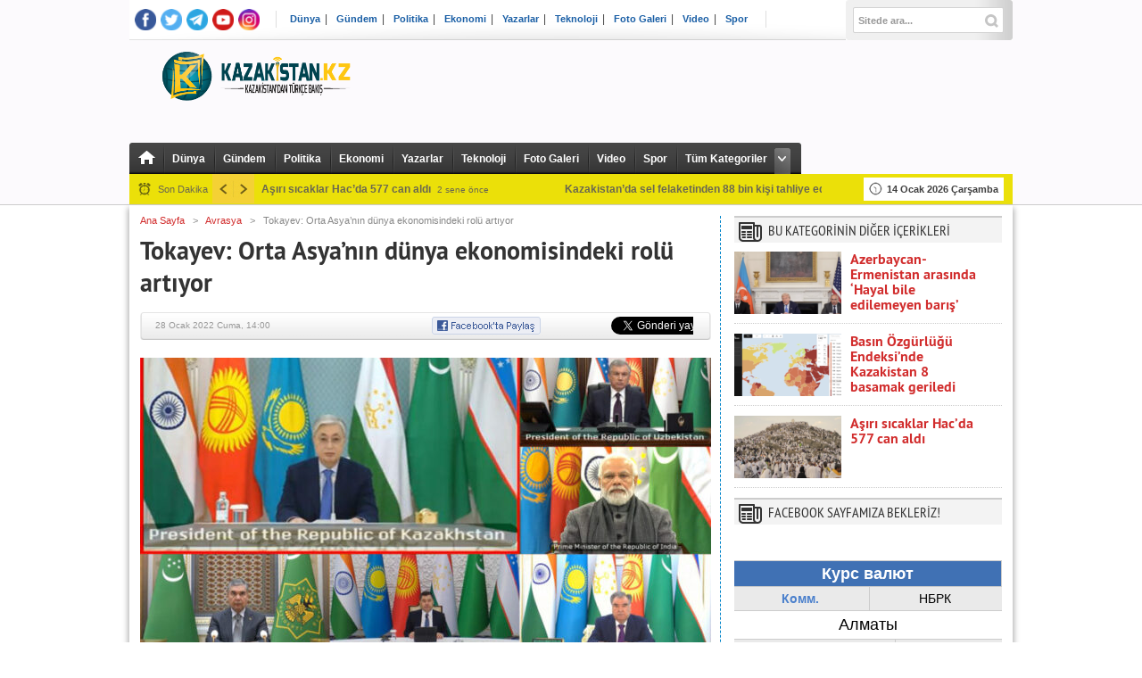

--- FILE ---
content_type: text/html; charset=UTF-8
request_url: https://www.kazakistan.kz/tokayev-orta-asyanin-dunya-ekonomisindeki-rolu-artiyor/
body_size: 9877
content:

<!DOCTYPE html PUBLIC "-//W3C//DTD XHTML 1.0 Transitional//EN" "http://www.w3.org/TR/xhtml1/DTD/xhtml1-transitional.dtd">
<html xmlns="http://www.w3.org/1999/xhtml" dir="ltr" lang="tr">
<head profile="http://gmpg.org/xfn/11">
<title>Tokayev: Orta Asya’nın dünya ekonomisindeki rolü artıyor  |  kazakistan.kz &#8211; Kazakistan&#039;dan türkçe bakış</title>
<meta name="description" content="Hindistan-Orta Asya devlet başkanları zirvesi online yapıldı. Hindistan Başbakanı Narendra Modi’nin insiyatifi ile online..." /><meta http-equiv="Content-Type" content="text/html; charset=utf-8" />
<meta http-equiv="Expires" content="-1" />
<meta name="content-language" content="tr" />
<meta name="robots" content="noodp" />
<meta name="viewport" content="width=1220" />
<meta name="rating" content="general" />
<meta name="rating" content="news" />
<meta content="index, follow" name="Robots" />
<meta property="og:type" content="article" />
<meta property="og:image" content="https://www.kazakistan.kz/wp-content/uploads/2022/01/tokayev-orta-asya-hindistan.jpg" />
<link rel="stylesheet" type="text/css" media="all" href="https://www.kazakistan.kz/wp-content/themes/xturkV280/style.css?ver=2.70" />
<link rel="shortcut icon" href="https://www.kazakistan.kz/wp-content/uploads/2016/04/icon2.jpg" /><link rel="alternate" type="application/rss+xml" title="RSS 2.0" href="https://www.kazakistan.kz/feed/" />
<link rel="alternate" type="text/xml" title="RSS .92" href="https://www.kazakistan.kz/feed/rss/" />
<link rel="pingback" href="https://www.kazakistan.kz/xmlrpc.php" />
<script src="https://www.kazakistan.kz/wp-content/themes/xturkV280/js/jquery-1.10.2.min.js?ver=2.70"></script>
<script src="https://www.kazakistan.kz/wp-content/themes/xturkV280/js/tabber.js?ver=2.70"></script>
<meta name='robots' content='max-image-preview:large' />
<link rel='dns-prefetch' href='//www.kazakistan.kz' />
<link rel='dns-prefetch' href='//s.w.org' />
<link rel="alternate" type="application/rss+xml" title="kazakistan.kz - Kazakistan&#039;dan türkçe bakış &raquo; Tokayev: Orta Asya’nın dünya ekonomisindeki rolü artıyor yorum beslemesi" href="https://www.kazakistan.kz/tokayev-orta-asyanin-dunya-ekonomisindeki-rolu-artiyor/feed/" />
<script type="text/javascript">
window._wpemojiSettings = {"baseUrl":"https:\/\/s.w.org\/images\/core\/emoji\/14.0.0\/72x72\/","ext":".png","svgUrl":"https:\/\/s.w.org\/images\/core\/emoji\/14.0.0\/svg\/","svgExt":".svg","source":{"concatemoji":"https:\/\/www.kazakistan.kz\/wp-includes\/js\/wp-emoji-release.min.js?ver=6.0"}};
/*! This file is auto-generated */
!function(e,a,t){var n,r,o,i=a.createElement("canvas"),p=i.getContext&&i.getContext("2d");function s(e,t){var a=String.fromCharCode,e=(p.clearRect(0,0,i.width,i.height),p.fillText(a.apply(this,e),0,0),i.toDataURL());return p.clearRect(0,0,i.width,i.height),p.fillText(a.apply(this,t),0,0),e===i.toDataURL()}function c(e){var t=a.createElement("script");t.src=e,t.defer=t.type="text/javascript",a.getElementsByTagName("head")[0].appendChild(t)}for(o=Array("flag","emoji"),t.supports={everything:!0,everythingExceptFlag:!0},r=0;r<o.length;r++)t.supports[o[r]]=function(e){if(!p||!p.fillText)return!1;switch(p.textBaseline="top",p.font="600 32px Arial",e){case"flag":return s([127987,65039,8205,9895,65039],[127987,65039,8203,9895,65039])?!1:!s([55356,56826,55356,56819],[55356,56826,8203,55356,56819])&&!s([55356,57332,56128,56423,56128,56418,56128,56421,56128,56430,56128,56423,56128,56447],[55356,57332,8203,56128,56423,8203,56128,56418,8203,56128,56421,8203,56128,56430,8203,56128,56423,8203,56128,56447]);case"emoji":return!s([129777,127995,8205,129778,127999],[129777,127995,8203,129778,127999])}return!1}(o[r]),t.supports.everything=t.supports.everything&&t.supports[o[r]],"flag"!==o[r]&&(t.supports.everythingExceptFlag=t.supports.everythingExceptFlag&&t.supports[o[r]]);t.supports.everythingExceptFlag=t.supports.everythingExceptFlag&&!t.supports.flag,t.DOMReady=!1,t.readyCallback=function(){t.DOMReady=!0},t.supports.everything||(n=function(){t.readyCallback()},a.addEventListener?(a.addEventListener("DOMContentLoaded",n,!1),e.addEventListener("load",n,!1)):(e.attachEvent("onload",n),a.attachEvent("onreadystatechange",function(){"complete"===a.readyState&&t.readyCallback()})),(e=t.source||{}).concatemoji?c(e.concatemoji):e.wpemoji&&e.twemoji&&(c(e.twemoji),c(e.wpemoji)))}(window,document,window._wpemojiSettings);
</script>
<style type="text/css">
img.wp-smiley,
img.emoji {
	display: inline !important;
	border: none !important;
	box-shadow: none !important;
	height: 1em !important;
	width: 1em !important;
	margin: 0 0.07em !important;
	vertical-align: -0.1em !important;
	background: none !important;
	padding: 0 !important;
}
</style>
	<link rel='stylesheet' id='wp-block-library-css'  href='https://www.kazakistan.kz/wp-includes/css/dist/block-library/style.min.css?ver=6.0' type='text/css' media='all' />
<style id='global-styles-inline-css' type='text/css'>
body{--wp--preset--color--black: #000000;--wp--preset--color--cyan-bluish-gray: #abb8c3;--wp--preset--color--white: #ffffff;--wp--preset--color--pale-pink: #f78da7;--wp--preset--color--vivid-red: #cf2e2e;--wp--preset--color--luminous-vivid-orange: #ff6900;--wp--preset--color--luminous-vivid-amber: #fcb900;--wp--preset--color--light-green-cyan: #7bdcb5;--wp--preset--color--vivid-green-cyan: #00d084;--wp--preset--color--pale-cyan-blue: #8ed1fc;--wp--preset--color--vivid-cyan-blue: #0693e3;--wp--preset--color--vivid-purple: #9b51e0;--wp--preset--gradient--vivid-cyan-blue-to-vivid-purple: linear-gradient(135deg,rgba(6,147,227,1) 0%,rgb(155,81,224) 100%);--wp--preset--gradient--light-green-cyan-to-vivid-green-cyan: linear-gradient(135deg,rgb(122,220,180) 0%,rgb(0,208,130) 100%);--wp--preset--gradient--luminous-vivid-amber-to-luminous-vivid-orange: linear-gradient(135deg,rgba(252,185,0,1) 0%,rgba(255,105,0,1) 100%);--wp--preset--gradient--luminous-vivid-orange-to-vivid-red: linear-gradient(135deg,rgba(255,105,0,1) 0%,rgb(207,46,46) 100%);--wp--preset--gradient--very-light-gray-to-cyan-bluish-gray: linear-gradient(135deg,rgb(238,238,238) 0%,rgb(169,184,195) 100%);--wp--preset--gradient--cool-to-warm-spectrum: linear-gradient(135deg,rgb(74,234,220) 0%,rgb(151,120,209) 20%,rgb(207,42,186) 40%,rgb(238,44,130) 60%,rgb(251,105,98) 80%,rgb(254,248,76) 100%);--wp--preset--gradient--blush-light-purple: linear-gradient(135deg,rgb(255,206,236) 0%,rgb(152,150,240) 100%);--wp--preset--gradient--blush-bordeaux: linear-gradient(135deg,rgb(254,205,165) 0%,rgb(254,45,45) 50%,rgb(107,0,62) 100%);--wp--preset--gradient--luminous-dusk: linear-gradient(135deg,rgb(255,203,112) 0%,rgb(199,81,192) 50%,rgb(65,88,208) 100%);--wp--preset--gradient--pale-ocean: linear-gradient(135deg,rgb(255,245,203) 0%,rgb(182,227,212) 50%,rgb(51,167,181) 100%);--wp--preset--gradient--electric-grass: linear-gradient(135deg,rgb(202,248,128) 0%,rgb(113,206,126) 100%);--wp--preset--gradient--midnight: linear-gradient(135deg,rgb(2,3,129) 0%,rgb(40,116,252) 100%);--wp--preset--duotone--dark-grayscale: url('#wp-duotone-dark-grayscale');--wp--preset--duotone--grayscale: url('#wp-duotone-grayscale');--wp--preset--duotone--purple-yellow: url('#wp-duotone-purple-yellow');--wp--preset--duotone--blue-red: url('#wp-duotone-blue-red');--wp--preset--duotone--midnight: url('#wp-duotone-midnight');--wp--preset--duotone--magenta-yellow: url('#wp-duotone-magenta-yellow');--wp--preset--duotone--purple-green: url('#wp-duotone-purple-green');--wp--preset--duotone--blue-orange: url('#wp-duotone-blue-orange');--wp--preset--font-size--small: 13px;--wp--preset--font-size--medium: 20px;--wp--preset--font-size--large: 36px;--wp--preset--font-size--x-large: 42px;}.has-black-color{color: var(--wp--preset--color--black) !important;}.has-cyan-bluish-gray-color{color: var(--wp--preset--color--cyan-bluish-gray) !important;}.has-white-color{color: var(--wp--preset--color--white) !important;}.has-pale-pink-color{color: var(--wp--preset--color--pale-pink) !important;}.has-vivid-red-color{color: var(--wp--preset--color--vivid-red) !important;}.has-luminous-vivid-orange-color{color: var(--wp--preset--color--luminous-vivid-orange) !important;}.has-luminous-vivid-amber-color{color: var(--wp--preset--color--luminous-vivid-amber) !important;}.has-light-green-cyan-color{color: var(--wp--preset--color--light-green-cyan) !important;}.has-vivid-green-cyan-color{color: var(--wp--preset--color--vivid-green-cyan) !important;}.has-pale-cyan-blue-color{color: var(--wp--preset--color--pale-cyan-blue) !important;}.has-vivid-cyan-blue-color{color: var(--wp--preset--color--vivid-cyan-blue) !important;}.has-vivid-purple-color{color: var(--wp--preset--color--vivid-purple) !important;}.has-black-background-color{background-color: var(--wp--preset--color--black) !important;}.has-cyan-bluish-gray-background-color{background-color: var(--wp--preset--color--cyan-bluish-gray) !important;}.has-white-background-color{background-color: var(--wp--preset--color--white) !important;}.has-pale-pink-background-color{background-color: var(--wp--preset--color--pale-pink) !important;}.has-vivid-red-background-color{background-color: var(--wp--preset--color--vivid-red) !important;}.has-luminous-vivid-orange-background-color{background-color: var(--wp--preset--color--luminous-vivid-orange) !important;}.has-luminous-vivid-amber-background-color{background-color: var(--wp--preset--color--luminous-vivid-amber) !important;}.has-light-green-cyan-background-color{background-color: var(--wp--preset--color--light-green-cyan) !important;}.has-vivid-green-cyan-background-color{background-color: var(--wp--preset--color--vivid-green-cyan) !important;}.has-pale-cyan-blue-background-color{background-color: var(--wp--preset--color--pale-cyan-blue) !important;}.has-vivid-cyan-blue-background-color{background-color: var(--wp--preset--color--vivid-cyan-blue) !important;}.has-vivid-purple-background-color{background-color: var(--wp--preset--color--vivid-purple) !important;}.has-black-border-color{border-color: var(--wp--preset--color--black) !important;}.has-cyan-bluish-gray-border-color{border-color: var(--wp--preset--color--cyan-bluish-gray) !important;}.has-white-border-color{border-color: var(--wp--preset--color--white) !important;}.has-pale-pink-border-color{border-color: var(--wp--preset--color--pale-pink) !important;}.has-vivid-red-border-color{border-color: var(--wp--preset--color--vivid-red) !important;}.has-luminous-vivid-orange-border-color{border-color: var(--wp--preset--color--luminous-vivid-orange) !important;}.has-luminous-vivid-amber-border-color{border-color: var(--wp--preset--color--luminous-vivid-amber) !important;}.has-light-green-cyan-border-color{border-color: var(--wp--preset--color--light-green-cyan) !important;}.has-vivid-green-cyan-border-color{border-color: var(--wp--preset--color--vivid-green-cyan) !important;}.has-pale-cyan-blue-border-color{border-color: var(--wp--preset--color--pale-cyan-blue) !important;}.has-vivid-cyan-blue-border-color{border-color: var(--wp--preset--color--vivid-cyan-blue) !important;}.has-vivid-purple-border-color{border-color: var(--wp--preset--color--vivid-purple) !important;}.has-vivid-cyan-blue-to-vivid-purple-gradient-background{background: var(--wp--preset--gradient--vivid-cyan-blue-to-vivid-purple) !important;}.has-light-green-cyan-to-vivid-green-cyan-gradient-background{background: var(--wp--preset--gradient--light-green-cyan-to-vivid-green-cyan) !important;}.has-luminous-vivid-amber-to-luminous-vivid-orange-gradient-background{background: var(--wp--preset--gradient--luminous-vivid-amber-to-luminous-vivid-orange) !important;}.has-luminous-vivid-orange-to-vivid-red-gradient-background{background: var(--wp--preset--gradient--luminous-vivid-orange-to-vivid-red) !important;}.has-very-light-gray-to-cyan-bluish-gray-gradient-background{background: var(--wp--preset--gradient--very-light-gray-to-cyan-bluish-gray) !important;}.has-cool-to-warm-spectrum-gradient-background{background: var(--wp--preset--gradient--cool-to-warm-spectrum) !important;}.has-blush-light-purple-gradient-background{background: var(--wp--preset--gradient--blush-light-purple) !important;}.has-blush-bordeaux-gradient-background{background: var(--wp--preset--gradient--blush-bordeaux) !important;}.has-luminous-dusk-gradient-background{background: var(--wp--preset--gradient--luminous-dusk) !important;}.has-pale-ocean-gradient-background{background: var(--wp--preset--gradient--pale-ocean) !important;}.has-electric-grass-gradient-background{background: var(--wp--preset--gradient--electric-grass) !important;}.has-midnight-gradient-background{background: var(--wp--preset--gradient--midnight) !important;}.has-small-font-size{font-size: var(--wp--preset--font-size--small) !important;}.has-medium-font-size{font-size: var(--wp--preset--font-size--medium) !important;}.has-large-font-size{font-size: var(--wp--preset--font-size--large) !important;}.has-x-large-font-size{font-size: var(--wp--preset--font-size--x-large) !important;}
</style>
<link rel='stylesheet' id='ajax-load-more-css-css'  href='https://www.kazakistan.kz/wp-content/themes/xturkV280/ajax-load-more/css/ajax-load-more.css?ver=6.0' type='text/css' media='all' />
<script type='text/javascript' src='https://www.kazakistan.kz/wp-includes/js/jquery/jquery.min.js?ver=3.6.0' id='jquery-core-js'></script>
<script type='text/javascript' src='https://www.kazakistan.kz/wp-includes/js/jquery/jquery-migrate.min.js?ver=3.3.2' id='jquery-migrate-js'></script>
<link rel="https://api.w.org/" href="https://www.kazakistan.kz/wp-json/" /><link rel="alternate" type="application/json" href="https://www.kazakistan.kz/wp-json/wp/v2/posts/52187" /><link rel="EditURI" type="application/rsd+xml" title="RSD" href="https://www.kazakistan.kz/xmlrpc.php?rsd" />
<link rel="wlwmanifest" type="application/wlwmanifest+xml" href="https://www.kazakistan.kz/wp-includes/wlwmanifest.xml" /> 
<meta name="generator" content="WordPress 6.0" />
<link rel="canonical" href="https://www.kazakistan.kz/tokayev-orta-asyanin-dunya-ekonomisindeki-rolu-artiyor/" />
<link rel='shortlink' href='https://www.kazakistan.kz/?p=52187' />
<link rel="alternate" type="application/json+oembed" href="https://www.kazakistan.kz/wp-json/oembed/1.0/embed?url=https%3A%2F%2Fwww.kazakistan.kz%2Ftokayev-orta-asyanin-dunya-ekonomisindeki-rolu-artiyor%2F" />
<link rel="alternate" type="text/xml+oembed" href="https://www.kazakistan.kz/wp-json/oembed/1.0/embed?url=https%3A%2F%2Fwww.kazakistan.kz%2Ftokayev-orta-asyanin-dunya-ekonomisindeki-rolu-artiyor%2F&#038;format=xml" />
<style type='text/css'>
a, a:visited, #twtr-widget-1 .twtr-tweet a { color: #d12c2c; }
.ortadikkare .birinci .yazi a, .ortadikkare ul li a, .ortauclu ul li a, .ortadortlu ul li a  {color: #cc6290 !important;}
h3.category-heading { background: #FEF200; }
#monunewbg, #monuucbg, .devmanset_devbaslikalt {background:#FEF200 !important;}
.logosuc a {color:#676767}
#wallpaper {background: url() no-repeat 50% 0;}
#reklambandi {padding:0 0 0 0 !important;}	
#xturk {margin-bottom:0px !important;}	
#xturkiki, .mav, #xturkuc {background:#fcfafd !important;}
#content {background:#ffffff url() repeat !important;}
#monunewbg li a, #monuucbg li a {color:#676767 }
#monuucbg li {border-color:#676767 }
.tepesondakikaic .tepekayan li a, .tepesondakikaic .saat, .tickermav-date {color:#696752 !important}
.tepesondakikaiki {background:#ebe009 !important}
.mansetust {margin-bottom:0px !important;}
.altmavbg {background:#0066CC;}
.altmavbg {background-image:url(https://www.kazakistan.kz/wp-content/themes/xturkV280/images/altmavoverlay.png) !important; background-repeat: no-repeat !important;}
.kattip{background:#2926bf !important;}
#footer-bottom-wrapper {background:#FEF200 !important; color:#676767 !important;}
#footer-bottom, #footer-bottom-wrapper a, #footer-bottom-wrapper a:visited {color:#676767}
.temabaslik {background:#2926bf;}
.sportbaslik {color:#0066CC;}
.dikreklamsol, .dikreklamsag {position:absolute !important;}
.tepesondakikaiki {width: 990px}
.tepesondakikaic {width: 970px}
.grialt {width: 990px}
#monunewbg {width: 990px}
</style><link rel="icon" href="https://www.kazakistan.kz/wp-content/uploads/2016/04/cropped-icon2-1-32x32.jpg" sizes="32x32" />
<link rel="icon" href="https://www.kazakistan.kz/wp-content/uploads/2016/04/cropped-icon2-1-192x192.jpg" sizes="192x192" />
<link rel="apple-touch-icon" href="https://www.kazakistan.kz/wp-content/uploads/2016/04/cropped-icon2-1-180x180.jpg" />
<meta name="msapplication-TileImage" content="https://www.kazakistan.kz/wp-content/uploads/2016/04/cropped-icon2-1-270x270.jpg" />
</head>



<body>
<div id="site">
<div id="wrapper">
 
<!-- xturk -->
<div id="xturkiki">
<div class="tepeiki">

<!-- sosyal medya -->
<div id="sosyalmedya">
<ul>
<li><a href="https://www.facebook.com/kazakistan.kz" alt="Facebook" class="fb-ico" target="_blank"></a></li><li><a href="https://www.twitter.com/Kazakistankz" alt="Twitter" class="twitter-ico" target="_blank"></a></li><li><a href="https://www.telegram.com/kazakistan.kz" alt="Pinterest" class="pinterest-ico" target="_blank"></a></li><li><a href="https://www.youtube.com/channel/UCBEq9ztdJibYbXhy9OG4-vg" alt="YouTube" class="youtube-ico" target="_blank"></a></li><li><a href="https://www.instagram.com/kazakistan.kz" alt="Linkedin" class="linkedin-ico" target="_blank"></a></li> 
	<!--<li><a href="https://www.kazakistan.kz/feed/rss/" alt="RSS Feed" class="rss-ico"></a></li> -->

	</ul>
</div>
<!-- sosyal medya -->
<!-- tepelinkler -->
<div id="tepelinkler">
<div class="menu-ana-menu-container"><ul id="menu-ana-menu" class="menu"><li id="menu-item-13382" class="menu-item menu-item-type-taxonomy menu-item-object-category current-post-ancestor current-menu-parent current-post-parent menu-item-13382"><a href="https://www.kazakistan.kz/haberler/dunya/">Dünya</a></li>
<li id="menu-item-13385" class="menu-item menu-item-type-taxonomy menu-item-object-category current-post-ancestor current-menu-parent current-post-parent menu-item-13385"><a href="https://www.kazakistan.kz/haberler/gundem/">Gündem</a></li>
<li id="menu-item-13428" class="menu-item menu-item-type-taxonomy menu-item-object-category current-post-ancestor current-menu-parent current-post-parent menu-item-13428"><a href="https://www.kazakistan.kz/haberler/politika/">Politika</a></li>
<li id="menu-item-13383" class="menu-item menu-item-type-taxonomy menu-item-object-category current-post-ancestor current-menu-parent current-post-parent menu-item-13383"><a href="https://www.kazakistan.kz/haberler/ekonomi/">Ekonomi</a></li>
<li id="menu-item-13388" class="menu-item menu-item-type-taxonomy menu-item-object-category menu-item-13388"><a href="https://www.kazakistan.kz/haberler/yazarlar/">Yazarlar</a></li>
<li id="menu-item-13426" class="menu-item menu-item-type-taxonomy menu-item-object-category menu-item-13426"><a href="https://www.kazakistan.kz/haberler/teknoloji/">Teknoloji</a></li>
<li id="menu-item-13384" class="menu-item menu-item-type-taxonomy menu-item-object-category menu-item-13384"><a href="https://www.kazakistan.kz/haberler/foto_galeri/">Foto Galeri</a></li>
<li id="menu-item-13387" class="menu-item menu-item-type-taxonomy menu-item-object-category menu-item-13387"><a href="https://www.kazakistan.kz/haberler/video/">Video</a></li>
<li id="menu-item-13427" class="menu-item menu-item-type-taxonomy menu-item-object-category menu-item-13427"><a href="https://www.kazakistan.kz/haberler/spor/">Spor</a></li>
</ul></div></div>
<div id="facebook">
<div class="fb-like" data-href="https://www.facebook.com/kazakistan.kz" data-send="true" data-layout="button_count" data-width="180" data-show-faces="false" data-font="arial"></div>
</div>
<!-- arama -->
<div id="search">
<form method="get" id="searchform" action="https://www.kazakistan.kz/">
	<input type="text" name="s" id="s" value="Sitede ara..." onfocus='if (this.value == "Sitede ara...") { this.value = ""; }' onblur='if (this.value == "") { this.value = "Sitede ara..."; }' />
	<input type="hidden" id="search-button" />
</form> </div>
<!-- arama -->


</div><!-- tepeiki -->
<div class="tepelogoiki">
<!-- logo -->
<div class="logo">
<div class="logos" style="padding-top:00 !important">
<a href="https://www.kazakistan.kz"><img src="https://www.kazakistan.kz/wp-content/uploads/2016/04/DENEME4.png" alt="kazakistan.kz &#8211; Kazakistan&#039;dan türkçe bakış" /></a>
</div>
</div>
<!-- logo -->
</div><!-- tepelogoiki -->
<div class="tepemenuiki">
<!-- soldaki -->
<div class="soldaki">
<ul class="ilk">
<li>&nbsp;</li>
</ul>
<ul class="home">
<li>
<a href="https://www.kazakistan.kz">
<img src="https://www.kazakistan.kz/wp-content/themes/xturkV280/images/nav-home-ico.png" />
</a>
</li>
</ul>
<div class="menu-ana-menu-container"><ul id="menu-ana-menu-1" class="menu"><li class="menu-item menu-item-type-taxonomy menu-item-object-category current-post-ancestor current-menu-parent current-post-parent menu-item-13382"><a href="https://www.kazakistan.kz/haberler/dunya/">Dünya</a></li>
<li class="menu-item menu-item-type-taxonomy menu-item-object-category current-post-ancestor current-menu-parent current-post-parent menu-item-13385"><a href="https://www.kazakistan.kz/haberler/gundem/">Gündem</a></li>
<li class="menu-item menu-item-type-taxonomy menu-item-object-category current-post-ancestor current-menu-parent current-post-parent menu-item-13428"><a href="https://www.kazakistan.kz/haberler/politika/">Politika</a></li>
<li class="menu-item menu-item-type-taxonomy menu-item-object-category current-post-ancestor current-menu-parent current-post-parent menu-item-13383"><a href="https://www.kazakistan.kz/haberler/ekonomi/">Ekonomi</a></li>
<li class="menu-item menu-item-type-taxonomy menu-item-object-category menu-item-13388"><a href="https://www.kazakistan.kz/haberler/yazarlar/">Yazarlar</a></li>
<li class="menu-item menu-item-type-taxonomy menu-item-object-category menu-item-13426"><a href="https://www.kazakistan.kz/haberler/teknoloji/">Teknoloji</a></li>
<li class="menu-item menu-item-type-taxonomy menu-item-object-category menu-item-13384"><a href="https://www.kazakistan.kz/haberler/foto_galeri/">Foto Galeri</a></li>
<li class="menu-item menu-item-type-taxonomy menu-item-object-category menu-item-13387"><a href="https://www.kazakistan.kz/haberler/video/">Video</a></li>
<li class="menu-item menu-item-type-taxonomy menu-item-object-category menu-item-13427"><a href="https://www.kazakistan.kz/haberler/spor/">Spor</a></li>
</ul></div>
<ul class="tumu">
<li>
<span>Tüm Kategoriler</span>
<div class="menu-ana-menu-container"><ul id="menu-ana-menu-2" class="menu"><li class="menu-item menu-item-type-taxonomy menu-item-object-category current-post-ancestor current-menu-parent current-post-parent menu-item-13382"><a href="https://www.kazakistan.kz/haberler/dunya/">Dünya</a></li>
<li class="menu-item menu-item-type-taxonomy menu-item-object-category current-post-ancestor current-menu-parent current-post-parent menu-item-13385"><a href="https://www.kazakistan.kz/haberler/gundem/">Gündem</a></li>
<li class="menu-item menu-item-type-taxonomy menu-item-object-category current-post-ancestor current-menu-parent current-post-parent menu-item-13428"><a href="https://www.kazakistan.kz/haberler/politika/">Politika</a></li>
<li class="menu-item menu-item-type-taxonomy menu-item-object-category current-post-ancestor current-menu-parent current-post-parent menu-item-13383"><a href="https://www.kazakistan.kz/haberler/ekonomi/">Ekonomi</a></li>
<li class="menu-item menu-item-type-taxonomy menu-item-object-category menu-item-13388"><a href="https://www.kazakistan.kz/haberler/yazarlar/">Yazarlar</a></li>
<li class="menu-item menu-item-type-taxonomy menu-item-object-category menu-item-13426"><a href="https://www.kazakistan.kz/haberler/teknoloji/">Teknoloji</a></li>
<li class="menu-item menu-item-type-taxonomy menu-item-object-category menu-item-13384"><a href="https://www.kazakistan.kz/haberler/foto_galeri/">Foto Galeri</a></li>
<li class="menu-item menu-item-type-taxonomy menu-item-object-category menu-item-13387"><a href="https://www.kazakistan.kz/haberler/video/">Video</a></li>
<li class="menu-item menu-item-type-taxonomy menu-item-object-category menu-item-13427"><a href="https://www.kazakistan.kz/haberler/spor/">Spor</a></li>
</ul></div></li>
</ul>


<ul class="son">
<li>&nbsp;</li>
</ul>
</div>
<!-- soldaki -->
</div>
<!-- tepemenuiki -->
<div class="tepesondakikaiki">
<div class="tepesondakikaic">
<div class="saat">Son Dakika</div>

<script src="https://www.kazakistan.kz/wp-content/themes/xturkV280/js/jcarousellite_1.0.1.pack.js?ver=2.70"></script>  
<script>
var $j = jQuery.noConflict(); 
    $j(document).ready(function() {
			
		    $j("#gallerykayan").jCarouselLite({
		        btnNext: ".nextkayan",
		        btnPrev: ".prevkayan",
		        visible: 2,
		        speed: 500,
		        auto: 5000
		    });
		});
		
</script>
<div class="prevkayan"></div>
<div class="nextkayan"></div>
<div style="width:635px; float:left; overflow:hidden">
<div id="gallerykayan" class="tepekayan">

<ul>       
<li><a href="https://www.kazakistan.kz/azerbaycan-ve-ermenistan-arasinda-hayal-bile-edilemeyen-baris/">Azerbaycan-Ermenistan arasında &#8216;Hayal bile edilemeyen barış&#8217;</a><span class="tickermav-date">5 ay önce</span></li>
<li><a href="https://www.kazakistan.kz/%d0%b2%d1%83%d0%bb%d0%ba%d0%b0%d0%bd-24-%d0%be%d1%82%d0%ba%d1%80%d0%be%d0%b9%d1%82%d0%b5-%d0%bc%d0%b8%d1%80-%d0%b0%d0%b7%d0%b0%d1%80%d1%82%d0%bd%d1%8b%d1%85-%d0%b8%d0%b3%d1%80-%d0%b8-%d1%80%d0%b0/">Вулкан 24: Откройте мир азартных игр и развлечений</a><span class="tickermav-date">1 sene önce</span></li>
<li><a href="https://www.kazakistan.kz/%ef%bf%bcdunya-basin-ozgurlugu-endeksinde-kazakistan-8-basamak-geriledi/">Basın Özgürlüğü Endeksi’nde Kazakistan 8 basamak geriledi</a><span class="tickermav-date">1 sene önce</span></li>
<li><a href="https://www.kazakistan.kz/asiri-sicaklar-hacda-577-can-aldi/">Aşırı sıcaklar Hac&#8217;da 577 can aldı</a><span class="tickermav-date">2 sene önce</span></li>
<li><a href="https://www.kazakistan.kz/kazakistanda-sel-felaketinden-88-bin-kisi-tahliye-edildi/">Kazakistan’da sel felaketinden 88 bin kişi tahliye edildi</a><span class="tickermav-date">2 sene önce</span></li>
</ul> 
</div>
</div>
<div class="tepetarih">14 Ocak 2026 Çarşamba</div>
<div style="clear:both"></div>
</div>
</div>
<!-- tepesondakikaiki -->

</div>
<!--xturk-->


<div id="content">
	<div id="reklambandi"></div>
<div id="icerik">

<div id="mainsingle">

	<div id="post-area" class="post-52187 post type-post status-publish format-standard has-post-thumbnail hentry category-avrasya category-dunya category-ekonomi category-gundem category-politika tag-hindistan tag-kazakistan tag-manset tag-modi tag-orta-asya tag-tokayev">

		
		<div class="breadcrumb">

			<div id="crumbs"><a href="https://www.kazakistan.kz">Ana Sayfa</a>  &nbsp; &gt; &nbsp;  <a href="https://www.kazakistan.kz/haberler/avrasya/">Avrasya</a>  &nbsp; &gt; &nbsp;  <span class="current">Tokayev: Orta Asya’nın dünya ekonomisindeki rolü artıyor</span></div>
		</div><!--breadcrumb-->
       
		<h1>Tokayev: Orta Asya’nın dünya ekonomisindeki rolü artıyor</h1>
        <div class="singleozet">
		        </div>
        <div style="clear:both"></div>

        <!--interactiveBar--> 
        <div class="interactiveBar"> 
        <div class="bgr"> 
        <div class="bgc"> 
        <span class="date left">28 Ocak 2022 Cuma, 14:00</span> 
        <ul class="margin right social"> 
	<li>
        <script>function fbs_click() {u=location.href;t=document.title;window.open('http://www.facebook.com/sharer.php?u='+encodeURIComponent(u)+'&t='+encodeURIComponent(t),'sharer','toolbar=0,status=0,width=626,height=436');return false;}</script><a href="http://www.facebook.com/share.php?u=https://www.kazakistan.kz/tokayev-orta-asyanin-dunya-ekonomisindeki-rolu-artiyor/" onclick="return fbs_click()" target="_blank" class="fb_share_link"><img src="https://www.xturk.com/wp-content/themes/xturk/images/fbpaylas.png" /></a>
        </li>
        <li>
        <div class="fb-like" data-href="https://www.kazakistan.kz/tokayev-orta-asyanin-dunya-ekonomisindeki-rolu-artiyor/" data-send="false" data-layout="button_count" data-width="200" data-show-faces="false" data-action="like"></div></li> 
        <li style="width:70px;">

<div class="g-plusone" data-size="medium"></div>
<script type="text/javascript">
  window.___gcfg = {lang: 'tr'};
  (function() {
    var po = document.createElement('script'); po.type = 'text/javascript'; po.async = true;
    po.src = 'https://apis.google.com/js/plusone.js';
    var s = document.getElementsByTagName('script')[0]; s.parentNode.insertBefore(po, s);
  })();
</script>
        </li> 
        <li style="width:92px;"><a href="https://twitter.com/share" class="twitter-share-button" data-url="https://www.kazakistan.kz/tokayev-orta-asyanin-dunya-ekonomisindeki-rolu-artiyor/" data-text="Tokayev: Orta Asya’nın dünya ekonomisindeki rolü artıyor" data-via="Kazakistankz" data-lang="tr" data-dnt="true">Tweetle</a><script>!function(d,s,id){var js,fjs=d.getElementsByTagName(s)[0];if(!d.getElementById(id)){js=d.createElement(s);js.id=id;js.src="//platform.twitter.com/widgets.js";fjs.parentNode.insertBefore(js,fjs);}}(document,"script","twitter-wjs");</script>
        </li>        </ul> 
        </div> 
        </div> 
        </div> 
        <!--end interactiveBar-->



		



<div id="content-area">
<div id="ozetbolumleri" style="width:642px; margin-bottom:10px; height:320px; overflow:hidden; text-align:center">
<img width="642" height="320" src="https://www.kazakistan.kz/wp-content/uploads/2022/01/tokayev-orta-asya-hindistan-642x320.jpg" class="attachment-post-thumbnail size-post-thumbnail wp-post-image" alt="" /></div>







<div id="ozetbolumleri3" style="width:300px; float:left; margin-right:15px; overflow:hidden; clear:left;">
<div style="width:300px; float:left; margin-right:15px;">
 
<div class="sidebar-widget" style="margin-top:12px;">
<div class="sidebaric">
<h3><em>Benzer Konular</em></h3>
 
<div class="sidebarbenzer" style="border-bottom:1px dotted #cccccc !important;">
<div class="sidebarresim" style="height:60px;">
<a href="https://www.kazakistan.kz/kazakistanda-koronavirus-vaka-sayisi-215-bini-asti/" title="Kazakistan&#8217;da koronavirüs vaka sayısı 215 bini aştı" target="_self">
<img width="160" height="107" src="https://www.kazakistan.kz/wp-content/uploads/2020/03/koronavirüs-17032020-160x107.jpg" class="attachment-orta-thumb size-orta-thumb wp-post-image" alt="" loading="lazy" /></a>
</div>
<div class="sidebaryazi">
<strong><a href="https://www.kazakistan.kz/kazakistanda-koronavirus-vaka-sayisi-215-bini-asti/">Kazakistan&#8217;da koronavirüs vaka sayısı 215 bini aştı</a></strong>
</div>
</div>
 
<div class="sidebarbenzer" style="border-bottom:1px dotted #cccccc !important;">
<div class="sidebarresim" style="height:60px;">
<a href="https://www.kazakistan.kz/kazakistanda-karantina-uzatiliyor/" title="Kazakistan&#8217;da karantina uzatılıyor" target="_self">
<img width="160" height="107" src="https://www.kazakistan.kz/wp-content/uploads/2020/06/dsö-covid19-160x107.jpg" class="attachment-orta-thumb size-orta-thumb wp-post-image" alt="" loading="lazy" /></a>
</div>
<div class="sidebaryazi">
<strong><a href="https://www.kazakistan.kz/kazakistanda-karantina-uzatiliyor/">Kazakistan&#8217;da karantina uzatılıyor</a></strong>
</div>
</div>
 
<div class="sidebarbenzer" style="border-bottom:1px dotted #cccccc !important;">
<div class="sidebarresim" style="height:60px;">
<a href="https://www.kazakistan.kz/katardan-covid-19-ile-mucadeleye-destek/" title="Katar’dan, COVİD-19 ile mücadeleye destek" target="_self">
<img width="160" height="107" src="https://www.kazakistan.kz/wp-content/uploads/2020/05/ktr-tıbbi-yrdm1-160x107.jpg" class="attachment-orta-thumb size-orta-thumb wp-post-image" alt="" loading="lazy" srcset="https://www.kazakistan.kz/wp-content/uploads/2020/05/ktr-tıbbi-yrdm1-160x107.jpg 160w, https://www.kazakistan.kz/wp-content/uploads/2020/05/ktr-tıbbi-yrdm1-300x200.jpg 300w, https://www.kazakistan.kz/wp-content/uploads/2020/05/ktr-tıbbi-yrdm1-1024x683.jpg 1024w, https://www.kazakistan.kz/wp-content/uploads/2020/05/ktr-tıbbi-yrdm1-768x512.jpg 768w, https://www.kazakistan.kz/wp-content/uploads/2020/05/ktr-tıbbi-yrdm1.jpg 1200w" sizes="(max-width: 160px) 100vw, 160px" /></a>
</div>
<div class="sidebaryazi">
<strong><a href="https://www.kazakistan.kz/katardan-covid-19-ile-mucadeleye-destek/">Katar’dan, COVİD-19 ile mücadeleye destek</a></strong>
</div>
</div>

</div>
</div>

</div>
</div>

        

<p>Hindistan-Orta Asya devlet başkanları zirvesi online yapıldı.</p>



<p>Hindistan Başbakanı Narendra Modi’nin insiyatifi ile online gerçekleşen zirveye Kazakistan Cumhurbaşkanı Kasım-Jomart Tokayev, Kırgızistan Cumhurbaşkanı Sadır Caparov, Özbekistan Cumhurbaşkanı Şevket Mirziyoyev, Tacikistan Cumhurbaşkanı İmamali Rohman ve Türkmenistan Cumhurbaşkanı Gurbanguli Berdimuhamedov katıldı.</p>



<figure class="wp-block-image"><img src="https://www.akorda.kz/public/assets/media/uploadMedia/1643287834_MASTER2.1.jpg" alt=""/></figure>



<p>Orta Asya ülkelerinin bağımsızlıklarının 30. Yıldönümü ve Hindistan’ın bu ülkelerle olarak dşplomatik ve ticari ilişkilerinin elen alındığı toplantıda Hindistan&#8217;ın Orta Asya ülkeleriyle derin tarihi ve kültürel bağlara sahip olduğunu kaydeden Modi, Hindistan’ın bölge ülkeleriyle çok eskiye dayanan ilişkilerini daha da geliştirmeye devam edeceğini vurguladı.</p>



<figure class="wp-block-image"><img src="https://www.akorda.kz/public/assets/media/uploadMedia/1643290237_KZ3_6487.jpg" alt=""/></figure>



<h3>Orta Asya küresel yatırımın çekim merkezi&nbsp;</h3>



<p>Geçen 30 yıl zaman zarfında Hindistan ile yapıcı siyasi ilişkilerin kurulduğuna dikkat çeken Cumhurbaşkanı Tokayev, dünya ekonomisinde giderek önemi artan Asya’nın bir küresel yatırım merkezi haline geldiğini ve bunun ülkeler arasında işbirliğine büyük imkanlar sunduğunu ifade etti.&nbsp;</p>



<h3>Orta ve Güney Asya arasında lojistik konsorsiyumu önerisi</h3>



<p>2020 verilerine göre Orta Asya ülkelerinin Hindistan ile ticaret hacminin 3 milyar dolara ulaştığını ve bunun yüzde sekseninin Kazakistan ile gerçekleştiğini bildiren Tokayev, mevcut verilerin genel ekonomik potansiyeli yansıtmadığını, Hindistan-Orta Asya diyalogunun birinci hedefinin ticari-ekonomik işbirliğini daha da geliştirmek ve yeni transit ve ulaşım ağlarını kurmak olduğunu vurguladı.</p>



<figure class="wp-block-image"><img src="https://www.akorda.kz/public/assets/media/uploadMedia/1643287834_KZ4_3100.jpg" alt=""/></figure>



<p>5 demiryolu ve 6 karayolu olmak üzere 11 uluslararası transit koridorunun Kazakistan’dan geçtiğini hatırlatan Tokayev, stratejik öneme sahip bu hatların Doğu-Batı ve Kuzey-Güney yönlerinde malların hızlı ulaşımını sağladığını ve bu yüzden&nbsp;Orta ve Güney Asya arasında güvenli ve verimli ulaşım altyapısının oluşturulması&nbsp;gerektiğini, bu amaçla bölgeler arası ulaştırma ve lojistik konsorsiyumunun kurulmasını önerdi.&nbsp;Tokayev, önerdiği yapının Hindistan yönünde, Hazar Denizi ile Basra Körfezi’ndeki limanların ulaşım güzergahlarının tam ve karşılıklı yarar sağlayacak bir şekilde çalışmasına ilişkin, ulusal politikaların koordinasyonunu sağlayabileceğini&nbsp;belirtti.</p>

</div><!--content-area-->





			<div class="post-tags">
				<a href='https://www.kazakistan.kz/tag/hindistan/' title='Hindistan' class='hindistan'>Hindistan</a> <a href='https://www.kazakistan.kz/tag/kazakistan/' title='Kazakistan' class='kazakistan'>Kazakistan</a> <a href='https://www.kazakistan.kz/tag/manset/' title='manset' class='manset'>manset</a> <a href='https://www.kazakistan.kz/tag/modi/' title='Modi' class='modi'>Modi</a> <a href='https://www.kazakistan.kz/tag/orta-asya/' title='Orta Asya' class='orta-asya'>Orta Asya</a> <a href='https://www.kazakistan.kz/tag/tokayev/' title='Tokayev' class='tokayev'>Tokayev</a>			</div>


			<div id="comments">
				
	
	<div id="respond" class="comment-respond">
		<h3 id="reply-title" class="comment-reply-title"><h2 class="comments">Yorum yazın...</h2> <small><a rel="nofollow" id="cancel-comment-reply-link" href="/tokayev-orta-asyanin-dunya-ekonomisindeki-rolu-artiyor/#respond" style="display:none;">Cevabı iptal et</a></small></h3><form action="https://www.kazakistan.kz/wp-comments-post.php" method="post" id="commentform" class="comment-form"><p class="comment-notes"><span id="email-notes">E-posta hesabınız yayımlanmayacak.</span> <span class="required-field-message" aria-hidden="true">Gerekli alanlar <span class="required" aria-hidden="true">*</span> ile işaretlenmişlerdir</span></p><p class="comment-form-comment"><label for="comment">Yorum <span class="required" aria-hidden="true">*</span></label> <textarea id="comment" name="comment" cols="45" rows="8" maxlength="65525" required="required"></textarea></p><p class="comment-form-author"><label for="author">İsim <span class="required" aria-hidden="true">*</span></label> <input id="author" name="author" type="text" value="" size="30" maxlength="245" required="required" /></p>
<p class="comment-form-email"><label for="email">E-posta <span class="required" aria-hidden="true">*</span></label> <input id="email" name="email" type="text" value="" size="30" maxlength="100" aria-describedby="email-notes" required="required" /></p>
<p class="comment-form-cookies-consent"><input id="wp-comment-cookies-consent" name="wp-comment-cookies-consent" type="checkbox" value="yes" /> <label for="wp-comment-cookies-consent">Bir dahaki sefere yorum yaptığımda kullanılmak üzere adımı, e-posta adresimi ve web site adresimi bu tarayıcıya kaydet.</label></p>
<p class="form-submit"><input name="submit" type="submit" id="submit" class="submit" value="Yorum gönder" /> <input type='hidden' name='comment_post_ID' value='52187' id='comment_post_ID' />
<input type='hidden' name='comment_parent' id='comment_parent' value='0' />
</p><p style="display: none !important;"><label>&#916;<textarea name="ak_hp_textarea" cols="45" rows="8" maxlength="100"></textarea></label><input type="hidden" id="ak_js_1" name="ak_js" value="19"/><script>document.getElementById( "ak_js_1" ).setAttribute( "value", ( new Date() ).getTime() );</script></p></form>	</div><!-- #respond -->
	
</div><!--comments-->
			

	</div><!--post-area-->

</div><!--main -->



<div id="sidebar-wrapper">
<div class="sidebar-widget">
<h3><em>Bu Kategorinin Diğer içerikleri</em></h3>
<div class="sidebarresimsolda">
 
<div class="sidebarbolum" style="border-bottom:1px dotted #cccccc !important;">
<div class="sidebarresim" style="height:70px;">

<a href="https://www.kazakistan.kz/azerbaycan-ve-ermenistan-arasinda-hayal-bile-edilemeyen-baris/" title="Azerbaycan-Ermenistan arasında &#8216;Hayal bile edilemeyen barış&#8217;" target="_self">
<img width="160" height="107" src="https://www.kazakistan.kz/wp-content/uploads/2025/08/Ekran-Resmi-2025-08-09-20.36.05-160x107.png" class="attachment-orta-thumb size-orta-thumb wp-post-image" alt="" loading="lazy" /></a>


</div><!--image-contain-->
<div class="sidebaryazi">
<strong><a href="https://www.kazakistan.kz/azerbaycan-ve-ermenistan-arasinda-hayal-bile-edilemeyen-baris/">Azerbaycan-Ermenistan arasında &#8216;Hayal bile edilemeyen barış&#8217;</a></strong>
</div><!--yazı-->
</div>



 
<div class="sidebarbolum" style="border-bottom:1px dotted #cccccc !important;">
<div class="sidebarresim" style="height:70px;">

<a href="https://www.kazakistan.kz/%ef%bf%bcdunya-basin-ozgurlugu-endeksinde-kazakistan-8-basamak-geriledi/" title="Basın Özgürlüğü Endeksi’nde Kazakistan 8 basamak geriledi" target="_self">
<img width="160" height="107" src="https://www.kazakistan.kz/wp-content/uploads/2024/07/Ekran-Resmi-2024-07-25-08.06.28-160x107.png" class="attachment-orta-thumb size-orta-thumb wp-post-image" alt="" loading="lazy" /></a>


</div><!--image-contain-->
<div class="sidebaryazi">
<strong><a href="https://www.kazakistan.kz/%ef%bf%bcdunya-basin-ozgurlugu-endeksinde-kazakistan-8-basamak-geriledi/">Basın Özgürlüğü Endeksi’nde Kazakistan 8 basamak geriledi</a></strong>
</div><!--yazı-->
</div>



 
<div class="sidebarbolum" style="border-bottom:1px dotted #cccccc !important;">
<div class="sidebarresim" style="height:70px;">

<a href="https://www.kazakistan.kz/asiri-sicaklar-hacda-577-can-aldi/" title="Aşırı sıcaklar Hac&#8217;da 577 can aldı" target="_self">
<img width="160" height="107" src="https://www.kazakistan.kz/wp-content/uploads/2024/06/Ekran-Resmi-2024-06-20-09.00.08-160x107.png" class="attachment-orta-thumb size-orta-thumb wp-post-image" alt="" loading="lazy" /></a>


</div><!--image-contain-->
<div class="sidebaryazi">
<strong><a href="https://www.kazakistan.kz/asiri-sicaklar-hacda-577-can-aldi/">Aşırı sıcaklar Hac&#8217;da 577 can aldı</a></strong>
</div><!--yazı-->
</div>




</div>
</div>


<div class="sidebar-widget"><h3><em>Facebook sayfamıza bekleriz!</em></h3>

		<div class="fb-like-box" style="margin-bottom: 16px;" data-href="https://www.facebook.com/Kazakistan.kz/" data-width="298" data-show-faces="false" data-border-color="#000" data-stream="false" data-header="false"></div>


		</div><div class="sidebar-widget"><p><!-- BEGIN KURS.KZ INFORMER --><br>
<iframe loading="lazy" src="https://kurs.kz/informers/informer_frame_3.php" width="300" height="390" frameborder="no" scrolling="no"><br />
</iframe><br>
<!-- END KURS.KZ INFORMER --></p></div>
	

 
</div>



<div style="clear:both;"></div>

</div><!--icerik -->
</div>


</div><!--wrapper-->
</div><!-- site -->
 
 
	<div id="footer-bottom-wrapper">

		<div id="footer-bottom">

			<div id="footer-nav1">

				<div class="menu-ana-menu-container"><ul id="menu-ana-menu-3" class="menu"><li class="menu-item menu-item-type-taxonomy menu-item-object-category current-post-ancestor current-menu-parent current-post-parent menu-item-13382"><a href="https://www.kazakistan.kz/haberler/dunya/">Dünya</a></li>
<li class="menu-item menu-item-type-taxonomy menu-item-object-category current-post-ancestor current-menu-parent current-post-parent menu-item-13385"><a href="https://www.kazakistan.kz/haberler/gundem/">Gündem</a></li>
<li class="menu-item menu-item-type-taxonomy menu-item-object-category current-post-ancestor current-menu-parent current-post-parent menu-item-13428"><a href="https://www.kazakistan.kz/haberler/politika/">Politika</a></li>
<li class="menu-item menu-item-type-taxonomy menu-item-object-category current-post-ancestor current-menu-parent current-post-parent menu-item-13383"><a href="https://www.kazakistan.kz/haberler/ekonomi/">Ekonomi</a></li>
<li class="menu-item menu-item-type-taxonomy menu-item-object-category menu-item-13388"><a href="https://www.kazakistan.kz/haberler/yazarlar/">Yazarlar</a></li>
<li class="menu-item menu-item-type-taxonomy menu-item-object-category menu-item-13426"><a href="https://www.kazakistan.kz/haberler/teknoloji/">Teknoloji</a></li>
<li class="menu-item menu-item-type-taxonomy menu-item-object-category menu-item-13384"><a href="https://www.kazakistan.kz/haberler/foto_galeri/">Foto Galeri</a></li>
<li class="menu-item menu-item-type-taxonomy menu-item-object-category menu-item-13387"><a href="https://www.kazakistan.kz/haberler/video/">Video</a></li>
<li class="menu-item menu-item-type-taxonomy menu-item-object-category menu-item-13427"><a href="https://www.kazakistan.kz/haberler/spor/">Spor</a></li>
</ul></div>
			</div><!--footer-nav1-->



			<div id="copyright">

				<p>Copyright © 2016 Kazakistan.KZ</p>

			</div><!--copyright-->

		</div><!--footer-bottom-->

	</div><!--footer-bottom-wrapper-->




<div id="yapan">
	
	<div style="float: left;padding-bottom: 10px;width: 100%;">
	<a href="http://www.kazakistan.kz" title="KAZAKİSTAN.KZ HABER SİTESİ"><b>KAZAKİSTAN.KZ HABER SİTESİ</b></a> 
	</div>
	
	<div class="clear"></div>
	</div><script type='text/javascript' src='https://www.kazakistan.kz/wp-content/themes/xturkV280/ajax-load-more/js/ajax-load-more.js?ver=1.0' id='ajax-load-more-js'></script>


<div id="fb-root"></div>



<script type="text/javascript">(function(d, s, id) {

  var js, fjs = d.getElementsByTagName(s)[0];

  if (d.getElementById(id)) return;

  js = d.createElement(s); js.id = id;

  js.src = "//connect.facebook.net/tr_TR/all.js#xfbml=1";

  fjs.parentNode.insertBefore(js, fjs);

}(document, 'script', 'facebook-jssdk'));</script>

 
</body>

</html>





--- FILE ---
content_type: text/html; charset=UTF-8
request_url: https://kurs.kz/informers/informer_frame_3.php
body_size: 1693
content:

<html>
<head>
	<title>Kurs.kz</title>
	<meta http-equiv=content-type content='text/html; charset=utf-8'>
</head>
<style type="text/css">
	*{box-sizing:border-box;}
	body { padding: 0; margin: 0;}
 	body, div, a {font-family : Arial; font-size : 14px; color: #000000; }
	#informer-wrapper{width:100%; border-left:0px;}
	.main-header{}
	.main-header h2{border: 1px solid #cccccc;border-left:none;line-height: 1em;padding: 5px; text-align:center;background-color:#4071B4;font-size:18px;color:#fff;margin:0;vertical-align:top;}
	.hor-row{position:relative; width:100%;clear:both;}
	.hor-row > .header-lvl-1{width:49.1%;display:inline-block;box-sizing:border-box; padding: 5px; font-size : 18px;text-align:center }
	.hor-row > .header-lvl-2{width:100%;display:inline-block;box-sizing:border-box; padding: 5px; font-size : 18px;text-align:center }
	#informer-wrapper .vert-row{width:40%;display:inline-block;float:left;}
	#informer-wrapper .vert-row.caption{width:20%;display:inline-block;float:left;}
	.vert-row > .header-lvl-3{width:100%;height:25px;display:block;box-sizing:border-box; padding: 0 5px; font-size : 16px;text-align:center;border-bottom:1px solid #ccc; line-height:22px; padding: 0 5px;}
	#tabs_two > .header-lvl-3{border-top:1px solid #ccc;text-align:center;line-height:22px;width:100%;height:25px;display:block;font-size : 16px;}
	#informer-wrapper > div:nth-child(3), #informer-wrapper > div:nth-child(7), .hor-row.kurskz {;border-top:1px solid #ccc;;border-bottom:1px solid #ccc;}
	.vert-row > div{clear:both;max-height:25px;line-height:2em;}
	.vert-row div .fl{position:relative;display:inline-block;width:70%;text-align:right;}
	.vert-row .valuta{padding-left:5px}
	.kurs-down, .kurs-up, kurs-none { width:100%;font-size:12px;text-align:center;display:inline-block;}
	.kurs-down{color:#e16c02}
	.kurs-up{color:#039100}
	.hor-row.kurskz{display:block;height:25px;}
	.hor-row.kurskz > div > a{text-decoration:none;padding:5px;line-height:25px;}
	.hor-row.kurskz > div > a:hover{color:#4071B4;}
	.header-lvl-3.prodazha{border-left:1px solid #ccc;}
	.gray{background-color:#EAEAEA;}
	#tabs_one, #tabs_two{border:none !important;}
	#tabs_two{display:none;}
	#tabs_one .kurs-down, #tabs_one .kurs-up, #tabs_one .kurs-none{width:30%;}
	#tabs_two .kurs-down, #tabs_two .kurs-up, #tabs_two .kurs-none{width:100%;height:32px;}
	/*.columns{border-top:1px solid #ccc}*/
	#tab_header{border-bottom:1px solid #ccc;cursor:pointer;}
	#tab-header-1 > a, #tab-header-2 > a{width:100%;height:100%;display:inline;text-decoration:none;}
	.SelectedTab > a{color:#4B80CC;font-weight:bold;}
	#tab-header-2{border-left:1px solid #ccc}
	#tabs_two > .header-lvl-3,  #tab_header-div-1,  #tabs_one > .hor-row > .header-lvl-2 {  border-bottom:1px solid #ccc;  }
</style>
<body>
<div id="informer-wrapper">
	<div class="main-header"><h2>Курс валют</h2></div>
	<div id="tab_header-div-1" class="hor-row gray">
		<div id="tab-header-1" class="header-lvl-1" onclick="showTabsOne();"><a href="javascript:void(0);" style="color:#4b80cc; font-weight:bold;">Комм.</a></div>
		<div id="tab-header-2" class="header-lvl-1" onclick="showTabsTwo();"><a href="javascript:void(0);">НБРК</a></div>
	</div>
	<div id="tab_header-div-2" class="hor-row gray" style="display:none;">
		<div id="tab-header-1" class="header-lvl-1" onclick="showTabsOne();"><a href="javascript:void(0);">Комм.</a></div>
		<div id="tab-header-2" class="header-lvl-1" onclick="showTabsTwo();"><a href="javascript:void(0);" style="color:#4b80cc; font-weight:bold;">НБРК</a></div>
	</div>
	<div id="tabs_one">
		<div class="hor-row"><div class="header-lvl-2">Алматы</div></div><div class="vert-row caption"><div class="header-lvl-3 gray"></div><div class="valuta">USD</div><div class="valuta">EUR</div><div class="valuta">RUB</div></div><div class="vert-row columns"><div class="header-lvl-3 gray">Покупка</div><div><div class="fl">510.7</div><div class="kurs-down">-0.3</div></div><div><div class="fl">593</div><div class="kurs-none"></div></div><div><div class="fl">6.39</div><div class="kurs-up">0.19</div></div></div><div class="vert-row"><div class="header-lvl-3 prodazha gray">Продажа</div><div><div class="fl">513.7</div><div class="kurs-up">1.2</div></div><div><div class="fl">597</div><div class="kurs-down">-2</div></div><div><div class="fl">6.51</div><div class="kurs-none"></div></div></div><div class="hor-row"><div class="header-lvl-2">Нур-Султан</div></div><div class="vert-row caption"><div class="header-lvl-3 gray"></div><div class="valuta">USD</div><div class="valuta">EUR</div><div class="valuta">RUB</div></div><div class="vert-row columns"><div class="header-lvl-3 gray">Покупка</div><div><div class="fl">510</div><div class="kurs-up">510</div></div><div><div class="fl">591</div><div class="kurs-up">591</div></div><div><div class="fl">6.25</div><div class="kurs-up">6.25</div></div></div><div class="vert-row"><div class="header-lvl-3 prodazha gray">Продажа</div><div><div class="fl">517</div><div class="kurs-up">517</div></div><div><div class="fl">601</div><div class="kurs-up">601</div></div><div><div class="fl">6.55</div><div class="kurs-up">6.55</div></div></div>		<div class="hor-row kurskz gray">
			<div class=""><a href="https://kurs.kz" target="_blank">Подробнее...</a></div>
		</div>
	</div>
	<div id="tabs_two">
		<div class="hor-row">
			<div class="header-lvl-2">НБРК</div>
		</div>
		<div class="header-lvl-3 gray">Курс</div>
		<div class="vert-row caption columns"><div class="valuta">USD</div><div class="valuta">EUR</div><div class="valuta">RUB</div><div class="valuta">CNY</div><div class="valuta">KGS</div><div class="valuta">UZS</div><div class="valuta">CHF</div><div class="valuta">JPY</div></div><div class="vert-row columns"><div><div class="fl">.0</div></div><div><div class="fl">.0</div></div><div><div class="fl">.0</div></div><div><div class="fl">.0</div></div><div><div class="fl">.0</div></div><div><div class="fl">.0</div></div><div><div class="fl">.0</div></div><div><div class="fl">.0</div></div></div><div class="vert-row columns"><div><div class="kurs-down">-429.57</div></div><div><div class="kurs-down">-447.35</div></div><div><div class="kurs-down">-6.94</div></div><div><div class="kurs-down">-63.23</div></div><div><div class="kurs-down">-5.2</div></div><div><div class="kurs-down">-0.04</div></div><div><div class="kurs-down">-427.52</div></div><div><div class="kurs-down">-3.32</div></div></div>		<div class="hor-row kurskz gray">
			<div class=""><a href="https://kurs.kz" target="_blank">Подробнее...</a></div>
		</div>
	</div>
</div>
<script type="text/javascript">
	function showTabsOne(){
		document.getElementById('tabs_two').style.display='none';
		document.getElementById('tabs_one').style.display='block';
		document.getElementById('tab_header-div-2').style.display='none';
		document.getElementById('tab_header-div-1').style.display='block';
	}
	function showTabsTwo(){
		document.getElementById('tabs_one').style.display='none';
		document.getElementById('tabs_two').style.display='block';
		document.getElementById('tab_header-div-1').style.display='none';
		document.getElementById('tab_header-div-2').style.display='block';
	}
</script>
</body>
</html>


--- FILE ---
content_type: text/html; charset=utf-8
request_url: https://accounts.google.com/o/oauth2/postmessageRelay?parent=https%3A%2F%2Fwww.kazakistan.kz&jsh=m%3B%2F_%2Fscs%2Fabc-static%2F_%2Fjs%2Fk%3Dgapi.lb.en.OE6tiwO4KJo.O%2Fd%3D1%2Frs%3DAHpOoo_Itz6IAL6GO-n8kgAepm47TBsg1Q%2Fm%3D__features__
body_size: 160
content:
<!DOCTYPE html><html><head><title></title><meta http-equiv="content-type" content="text/html; charset=utf-8"><meta http-equiv="X-UA-Compatible" content="IE=edge"><meta name="viewport" content="width=device-width, initial-scale=1, minimum-scale=1, maximum-scale=1, user-scalable=0"><script src='https://ssl.gstatic.com/accounts/o/2580342461-postmessagerelay.js' nonce="0J3umb5o0c1QsYhtkzMhPg"></script></head><body><script type="text/javascript" src="https://apis.google.com/js/rpc:shindig_random.js?onload=init" nonce="0J3umb5o0c1QsYhtkzMhPg"></script></body></html>

--- FILE ---
content_type: application/javascript
request_url: https://www.kazakistan.kz/wp-content/themes/xturkV280/ajax-load-more/js/ajax-load-more.js?ver=1.0
body_size: 1614
content:
/*
 * WordPress Ajax Load More
 * https://github.com/dcooney/wordpress-ajax-load-more
 *
 * Copyright 2014 Connekt Media - http://cnkt.ca/ajax-load-more/
 * Free to use under the GPLv2 license.
 * http://www.gnu.org/licenses/gpl-2.0.html
 *
 * Author: Darren Cooney
 * Twitter: @KaptonKaos
 */
(function ($) {
    "use strict";
    var AjaxLoadMore = {};

    //Set vars
    var page = 1,
        $init = true,
        $loading = true,
        $finished = false,
        $window = $(window),
        $button_text = '',
        $data,
        $el = $('#ajax-load-more'),
        $content = $('#ajax-load-more ul'),
        $delay = 150,
        $scroll = true,
    	$prefix = '_ajax_load_',
        $path = $content.attr('data-path');

    AjaxLoadMore.init = function () {
        // Bug fix: Prevent loading of unnessasry posts by moving the user to top of page
        $('html').scrollTop(0);

        //Path to theme folder
        if ($path === undefined) {
            $path = './wp-content/themes/xturk';
        }

        //Define button text
        if ($content.attr('data-button-text') === undefined) {
            $button_text = 'Older Posts';
        } else {
            $button_text = $content.attr('data-button-text');
        }

        //Define on Scroll event
        if ($content.attr('data-scroll') === undefined) {
            $scroll = true;
        } else if ($content.attr('data-scroll') === "false") {
            $scroll = false;
        } else {
            $scroll = true;
        }

        //Add load more button
        $el.append('<div class="load-more-btn-wrap"><button id="load-more" class="more">' + $button_text + '</button></div>');
        var $button = $('#load-more');

        $('#load-more').text("Bekleyiniz...");
        //Load posts function
        AjaxLoadMore.loadPosts = function () {
            $button.addClass('loading');
            $.ajax({
                type: "GET",
                data: {
                    postType: $content.attr('data-post-type'),
                    category: $content.attr('data-category'),
                    author: $content.attr('data-author'),
					offset: $content.attr('offset'),
                    taxonomy: $content.attr('data-taxonomy'),
                    tag: $content.attr('data-tag'),
                    postNotIn: $content.attr('data-post-not-in'),
                    numPosts: $content.attr('data-display-posts'),
                    onScroll: $content.attr('data-scroll'),
                    pageNumber: page
                },
                dataType: "html",
                url: $path + "/ajax-load-more.php",
                beforeSend: function () {
                    if (page != 1) {
                        $button.addClass('loading');
                    }
                },
                success: function (data) {
                    $data = $(data); // Convert data to an object
                    //console.log($data);
                    if ($init) {
                        $button.text($button_text);
                        $init = false;
                    }
                    if ($data.length > 0) {
                    	var $el = $('<div class="'+$prefix+'reveal"/>');
                    	$el.append($data);
                    	$el.hide();
                    	$content.append($el);
                    	$el.slideDown(350, 'alm_easeInOutQuad', function(){			
	                    	$loading = false;
                            $button.delay(300).removeClass('loading');
                            if ($data.length < $content.attr('data-display-posts')) {
                                $finished = true;
                                $button.addClass('done');
                            }
                    	});

                    } else {
                        $button.delay(300).removeClass('loading').addClass('done');
                        $loading = false;
                        $finished = true;
                    }
                },
                error: function (jqXHR, textStatus, errorThrown) {
                    $button.removeClass('loading');
                    //alert(jqXHR + " :: " + textStatus + " :: " + errorThrown);
                }
            });
        }

        $button.click(function () {
            if (!$loading && !$finished && !$(this).hasClass('done')) {
                $loading = true;
                page++;
                AjaxLoadMore.loadPosts();
            }
        });

        if ($scroll) {
            $window.scroll(function () {
                var content_offset = $button.offset();
                if (!$loading && !$finished && $window.scrollTop() >= Math.round(content_offset.top - ($window.height() - 150)) && page < 5) {
                    $loading = true;
                    page++;
                    AjaxLoadMore.loadPosts();
                }
            });
        }
        AjaxLoadMore.loadPosts();
    }

    //Init Ajax load More    
    if ($("#ajax-load-more").length) {
        //Check if file exists and path is correct
        $.ajax({
            type: 'HEAD',
            url: $path + '/ajax-load-more.php', //or your url
            complete: function (e, d) {
                if (e.status == 404) { // Not found
                    //alert("Could not locate ajax-load-more, please check your file path.");
                    console.log("Could not locate ajax-load-more, please check your file path.");
                } else { // Found!
                    AjaxLoadMore.init();
                }
            }
        })
    }
    
    //Custom easing function
    $.easing.alm_easeInOutQuad = function (x, t, b, c, d) {
		if ((t/=d/2) < 1) return c/2*t*t + b;
		return -c/2 * ((--t)*(t-2) - 1) + b;
	}

})(jQuery);

--- FILE ---
content_type: application/javascript
request_url: https://www.kazakistan.kz/wp-content/themes/xturkV280/js/tabber.js?ver=2.70
body_size: 494
content:
jQuery(document).ready(function($) {

	// Mobi nav menu  
	
  	$("#nav-mobi select").change(function() {
	 window.location = $(this).find("option:selected").val();
	});
  
	// Tabs

	//When page loads...
	$('.tabber-container').each(function() {
		$(this).find(".tabber-content").hide(); //Hide all content
		$(this).find("ul.tabs li:first").addClass("active").show(); //Activate first tab
		$(this).find(".tabber-content:first").show(); //Show first tab content
	});
	
	//On Click Event
	$("ul.tabs li").click(function(e) {
		$(this).parents('.tabber-container').find("ul.tabs li").removeClass("active"); //Remove any "active" class
		$(this).addClass("active"); //Add "active" class to selected tab
		$(this).parents('.tabber-container').find(".tabber-content").hide(); //Hide all tab content

		var activeTab = $(this).find("a").attr("href"); //Find the href attribute value to identify the active tab + content
		$(this).parents('.tabber-container').find(activeTab).fadeIn(); //Fade in the active ID content
		
		e.preventDefault();
	});
	
	$("ul.tabs li a").click(function(e) {
		e.preventDefault();
	})
	
	// Toggle
	$(".toggle-content").hide(); 

	$("h4.toggle").toggle(function(){
		$(this).addClass("active");
		}, function () {
		$(this).removeClass("active");
	});

	$("h4.toggle").click(function(){
		$(this).next(".toggle-content").slideToggle();
	});


});